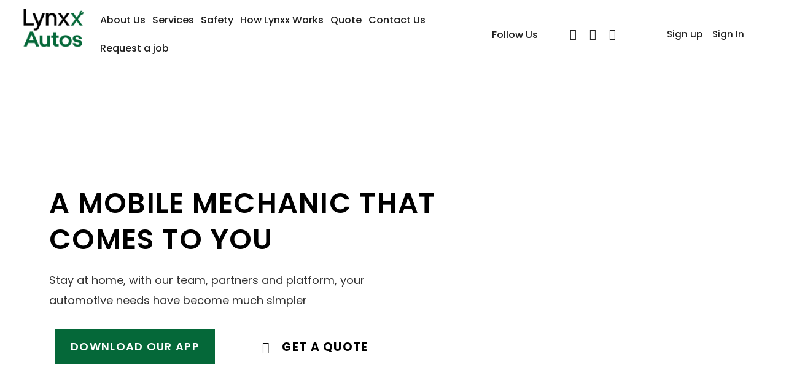

--- FILE ---
content_type: text/css
request_url: https://lynxxautos.ca/wp-content/uploads/elementor/css/post-241.css?ver=1713802543
body_size: 536
content:
.elementor-kit-241{--e-global-color-primary:#056839;--e-global-color-secondary:#333333;--e-global-color-text:#333333;--e-global-color-accent:#000000;--e-global-color-d7d804e:#F6F6F6;--e-global-color-ba42ddb:#E7EBF0;--e-global-typography-primary-font-family:"Poppins";--e-global-typography-primary-font-size:64px;--e-global-typography-primary-font-weight:600;--e-global-typography-primary-text-transform:uppercase;--e-global-typography-primary-line-height:1em;--e-global-typography-primary-letter-spacing:1.3px;--e-global-typography-secondary-font-family:"Poppins";--e-global-typography-secondary-font-size:48px;--e-global-typography-secondary-font-weight:600;--e-global-typography-secondary-text-transform:uppercase;--e-global-typography-secondary-letter-spacing:1.3px;--e-global-typography-text-font-family:"Poppins";--e-global-typography-text-font-size:18px;--e-global-typography-text-font-weight:400;--e-global-typography-text-font-style:normal;--e-global-typography-accent-font-family:"Poppins";--e-global-typography-accent-font-size:24px;--e-global-typography-accent-font-weight:600;--e-global-typography-accent-text-transform:uppercase;--e-global-typography-accent-letter-spacing:1.3px;--e-global-typography-5c84e91-font-family:"Poppins";--e-global-typography-5c84e91-font-size:28px;--e-global-typography-5c84e91-font-weight:600;--e-global-typography-5c84e91-text-transform:uppercase;--e-global-typography-5c84e91-letter-spacing:1.3px;--e-global-typography-3d8bd2c-font-family:"Poppins";--e-global-typography-3d8bd2c-font-size:64px;--e-global-typography-3d8bd2c-font-weight:700;--e-global-typography-3d8bd2c-text-transform:uppercase;--e-global-typography-3d8bd2c-line-height:1em;--e-global-typography-3d8bd2c-letter-spacing:1.3px;--e-global-typography-051accb-font-family:"Poppins";--e-global-typography-051accb-font-size:24px;--e-global-typography-051accb-font-weight:600;--e-global-typography-051accb-text-transform:uppercase;--e-global-typography-051accb-line-height:1em;--e-global-typography-051accb-letter-spacing:1.3px;--e-global-typography-6d2327a-font-family:"Poppins";--e-global-typography-6d2327a-font-size:24px;--e-global-typography-6d2327a-font-weight:600;--e-global-typography-6d2327a-text-transform:uppercase;--e-global-typography-6d2327a-letter-spacing:1.3px;color:#333333;font-family:"Poppins", Sans-serif;font-size:18px;font-weight:400;}.elementor-kit-241 a{color:var( --e-global-color-accent );font-family:"Poppins", Sans-serif;}.elementor-kit-241 h1{color:var( --e-global-color-primary );font-family:var( --e-global-typography-primary-font-family ), Sans-serif;font-size:var( --e-global-typography-primary-font-size );font-weight:var( --e-global-typography-primary-font-weight );text-transform:var( --e-global-typography-primary-text-transform );line-height:var( --e-global-typography-primary-line-height );letter-spacing:var( --e-global-typography-primary-letter-spacing );}.elementor-kit-241 h2{color:var( --e-global-color-primary );font-family:var( --e-global-typography-secondary-font-family ), Sans-serif;font-size:var( --e-global-typography-secondary-font-size );font-weight:var( --e-global-typography-secondary-font-weight );text-transform:var( --e-global-typography-secondary-text-transform );letter-spacing:var( --e-global-typography-secondary-letter-spacing );}.elementor-kit-241 h3{color:var( --e-global-color-primary );font-family:var( --e-global-typography-secondary-font-family ), Sans-serif;font-size:var( --e-global-typography-secondary-font-size );font-weight:var( --e-global-typography-secondary-font-weight );text-transform:var( --e-global-typography-secondary-text-transform );letter-spacing:var( --e-global-typography-secondary-letter-spacing );}.elementor-kit-241 h4{color:var( --e-global-color-primary );font-family:var( --e-global-typography-secondary-font-family ), Sans-serif;font-size:var( --e-global-typography-secondary-font-size );font-weight:var( --e-global-typography-secondary-font-weight );text-transform:var( --e-global-typography-secondary-text-transform );letter-spacing:var( --e-global-typography-secondary-letter-spacing );}.elementor-kit-241 h5{color:var( --e-global-color-secondary );font-family:var( --e-global-typography-accent-font-family ), Sans-serif;font-size:var( --e-global-typography-accent-font-size );font-weight:var( --e-global-typography-accent-font-weight );text-transform:var( --e-global-typography-accent-text-transform );letter-spacing:var( --e-global-typography-accent-letter-spacing );}.elementor-kit-241 h6{color:var( --e-global-color-secondary );font-family:var( --e-global-typography-accent-font-family ), Sans-serif;font-size:var( --e-global-typography-accent-font-size );font-weight:var( --e-global-typography-accent-font-weight );text-transform:var( --e-global-typography-accent-text-transform );letter-spacing:var( --e-global-typography-accent-letter-spacing );}.elementor-kit-241 button,.elementor-kit-241 input[type="button"],.elementor-kit-241 input[type="submit"],.elementor-kit-241 .elementor-button{font-family:"Poppins", Sans-serif;font-size:16px;font-weight:600;text-transform:uppercase;text-decoration:none;letter-spacing:1.3px;color:#FFFFFF;background-color:var( --e-global-color-primary );border-radius:0px 0px 0px 0px;padding:18px 32px 18px 32px;}.elementor-kit-241 button:hover,.elementor-kit-241 button:focus,.elementor-kit-241 input[type="button"]:hover,.elementor-kit-241 input[type="button"]:focus,.elementor-kit-241 input[type="submit"]:hover,.elementor-kit-241 input[type="submit"]:focus,.elementor-kit-241 .elementor-button:hover,.elementor-kit-241 .elementor-button:focus{background-color:#000000;}.elementor-kit-241 label{color:var( --e-global-color-primary );font-family:"Heebo", Sans-serif;font-size:16px;font-weight:500;line-height:2em;}.elementor-kit-241 input:not([type="button"]):not([type="submit"]),.elementor-kit-241 textarea,.elementor-kit-241 .elementor-field-textual{border-style:solid;border-width:1px 1px 1px 1px;border-color:#E7EBF0;border-radius:0px 0px 0px 0px;}.elementor-section.elementor-section-boxed > .elementor-container{max-width:1140px;}.elementor-widget:not(:last-child){margin-bottom:20px;}{}h1.entry-title{display:var(--page-title-display);}@media(max-width:1024px){.elementor-kit-241{--e-global-typography-051accb-font-size:22px;}.elementor-kit-241 h1{font-size:var( --e-global-typography-primary-font-size );line-height:var( --e-global-typography-primary-line-height );letter-spacing:var( --e-global-typography-primary-letter-spacing );}.elementor-kit-241 h2{font-size:var( --e-global-typography-secondary-font-size );letter-spacing:var( --e-global-typography-secondary-letter-spacing );}.elementor-kit-241 h3{font-size:var( --e-global-typography-secondary-font-size );letter-spacing:var( --e-global-typography-secondary-letter-spacing );}.elementor-kit-241 h4{font-size:var( --e-global-typography-secondary-font-size );letter-spacing:var( --e-global-typography-secondary-letter-spacing );}.elementor-kit-241 h5{font-size:var( --e-global-typography-accent-font-size );letter-spacing:var( --e-global-typography-accent-letter-spacing );}.elementor-kit-241 h6{font-size:var( --e-global-typography-accent-font-size );letter-spacing:var( --e-global-typography-accent-letter-spacing );}.elementor-section.elementor-section-boxed > .elementor-container{max-width:1024px;}}@media(max-width:767px){.elementor-kit-241{--e-global-typography-primary-font-size:32px;--e-global-typography-secondary-font-size:30px;--e-global-typography-text-font-size:14px;--e-global-typography-accent-font-size:20px;--e-global-typography-5c84e91-font-size:24px;--e-global-typography-3d8bd2c-font-size:32px;--e-global-typography-051accb-font-size:20px;--e-global-typography-6d2327a-font-size:20px;}.elementor-kit-241 h1{font-size:var( --e-global-typography-primary-font-size );line-height:var( --e-global-typography-primary-line-height );letter-spacing:var( --e-global-typography-primary-letter-spacing );}.elementor-kit-241 h2{font-size:var( --e-global-typography-secondary-font-size );letter-spacing:var( --e-global-typography-secondary-letter-spacing );}.elementor-kit-241 h3{font-size:var( --e-global-typography-secondary-font-size );letter-spacing:var( --e-global-typography-secondary-letter-spacing );}.elementor-kit-241 h4{font-size:var( --e-global-typography-secondary-font-size );letter-spacing:var( --e-global-typography-secondary-letter-spacing );}.elementor-kit-241 h5{font-size:var( --e-global-typography-accent-font-size );letter-spacing:var( --e-global-typography-accent-letter-spacing );}.elementor-kit-241 h6{font-size:var( --e-global-typography-accent-font-size );letter-spacing:var( --e-global-typography-accent-letter-spacing );}.elementor-section.elementor-section-boxed > .elementor-container{max-width:767px;}}

--- FILE ---
content_type: text/css
request_url: https://lynxxautos.ca/wp-content/uploads/elementor/css/post-319.css?ver=1713805204
body_size: 2314
content:
.elementor-319 .elementor-element.elementor-element-c3dbc9d .elementor-background-slideshow__slide__image{background-size:cover;background-position:center center;}.elementor-319 .elementor-element.elementor-element-c3dbc9d > .elementor-background-overlay{background-color:#00000000;opacity:0.75;transition:background 0.3s, border-radius 0.3s, opacity 0.3s;}.elementor-319 .elementor-element.elementor-element-c3dbc9d{transition:background 0.3s, border 0.3s, border-radius 0.3s, box-shadow 0.3s;padding:180px 0px 200px 0px;}.elementor-319 .elementor-element.elementor-element-3476501 .elementor-heading-title{color:#000000;font-size:46px;font-weight:600;}.elementor-319 .elementor-element.elementor-element-f82378c{text-align:left;color:var( --e-global-color-text );font-family:var( --e-global-typography-text-font-family ), Sans-serif;font-size:var( --e-global-typography-text-font-size );font-weight:var( --e-global-typography-text-font-weight );font-style:var( --e-global-typography-text-font-style );}.elementor-319 .elementor-element.elementor-element-f82378c > .elementor-widget-container{padding:0px 60px 0px 0px;}.elementor-319 .elementor-element.elementor-element-d2fbcd1 .elementor-button{font-family:"Poppins", Sans-serif;font-size:18px;font-weight:600;font-style:normal;fill:#FFF;color:#FFF;background-color:#056839;border-radius:0px 0px 0px 0px;padding:20px 25px 20px 25px;}.elementor-319 .elementor-element.elementor-element-97e47f4 .elementor-button .elementor-align-icon-right{margin-left:20px;}.elementor-319 .elementor-element.elementor-element-97e47f4 .elementor-button .elementor-align-icon-left{margin-right:20px;}.elementor-319 .elementor-element.elementor-element-97e47f4 .elementor-button{font-family:"Poppins", Sans-serif;font-size:19px;font-weight:700;font-style:normal;fill:#000000;color:#000000;background-color:#05683900;border-radius:0px 0px 0px 0px;padding:20px 25px 20px 25px;}.elementor-319 .elementor-element.elementor-element-65a8122{margin-top:-4em;margin-bottom:0em;}.elementor-319 .elementor-element.elementor-element-9c83335 .eael-advance-tabs .eael-tabs-nav > ul li{font-family:"Poppins", Sans-serif;font-size:18px;font-weight:500;padding:5px 10px 5px 10px;margin:0px 10px 0px 10px;background-color:#FFFFFF;color:var( --e-global-color-primary );border-style:solid;border-width:0px 0px 1px 0px;border-color:var( --e-global-color-primary );}.elementor-319 .elementor-element.elementor-element-9c83335 .eael-advance-tabs .eael-tabs-nav > ul li i{font-size:44px;color:#333;}.elementor-319 .elementor-element.elementor-element-9c83335 .eael-advance-tabs .eael-tabs-nav > ul li img{width:44px;}.elementor-319 .elementor-element.elementor-element-9c83335 .eael-advance-tabs .eael-tabs-nav > ul li svg{width:44px;height:auto;fill:#333;}.elementor-319 .elementor-element.elementor-element-9c83335 .eael-tab-inline-icon li span.title-before-icon{margin-right:4px;}.elementor-319 .elementor-element.elementor-element-9c83335 .eael-tab-inline-icon li span.title-after-icon{margin-left:4px;}.elementor-319 .elementor-element.elementor-element-9c83335 .eael-tab-top-icon li i, .elementor-319 .elementor-element.elementor-element-9c83335 .eael-tab-top-icon li img, .elementor-319 .elementor-element.elementor-element-9c83335 .eael-tab-top-icon li svg{margin-bottom:4px;}.elementor-319 .elementor-element.elementor-element-9c83335 .eael-advance-tabs .eael-tabs-nav > ul li:hover{background-color:#FFFFFF;color:var( --e-global-color-primary );border-style:solid;border-width:5px 0px 0px 0px;border-color:var( --e-global-color-primary );}.elementor-319 .elementor-element.elementor-element-9c83335 .eael-advance-tabs .eael-tabs-nav > ul li:hover > i{color:#fff;}.elementor-319 .elementor-element.elementor-element-9c83335 .eael-advance-tabs .eael-tabs-nav > ul li:hover > svg{fill:#fff;}.elementor-319 .elementor-element.elementor-element-9c83335 .eael-advance-tabs .eael-tabs-nav > ul li.active{background-color:#FFFFFF;color:var( --e-global-color-primary );border-style:solid;border-width:5px 0px 0px 0px;}.elementor-319 .elementor-element.elementor-element-9c83335 .eael-advance-tabs .eael-tabs-nav > ul li.active > i{color:#fff;}.elementor-319 .elementor-element.elementor-element-9c83335 .eael-advance-tabs .eael-tabs-nav > ul li.active > svg{fill:#fff;}.elementor-319 .elementor-element.elementor-element-9c83335 .eael-advance-tabs .eael-tabs-content > div{color:#333;margin:20px 0px 0px 0px;border-style:solid;border-width:0px 0px 0px 0px;}.elementor-319 .elementor-element.elementor-element-003e57d{margin-top:4em;margin-bottom:5em;}.elementor-319 .elementor-element.elementor-element-4d7a54d .elementor-heading-title{color:#333333;font-size:40px;font-weight:600;text-transform:none;}.elementor-319 .elementor-element.elementor-element-fe63a6a{text-align:left;color:var( --e-global-color-text );font-family:var( --e-global-typography-text-font-family ), Sans-serif;font-size:var( --e-global-typography-text-font-size );font-weight:var( --e-global-typography-text-font-weight );font-style:var( --e-global-typography-text-font-style );}.elementor-319 .elementor-element.elementor-element-fe63a6a > .elementor-widget-container{padding:0px 60px 0px 0px;}.elementor-319 .elementor-element.elementor-element-7c3bded.elementor-arrows-yes .elementor-main-swiper{width:calc( 100% - 40px );}.elementor-319 .elementor-element.elementor-element-7c3bded .elementor-main-swiper{width:100%;}.elementor-319 .elementor-element.elementor-element-7c3bded.elementor-testimonial--layout-image_inline .elementor-testimonial__footer,
					.elementor-319 .elementor-element.elementor-element-7c3bded.elementor-testimonial--layout-image_stacked .elementor-testimonial__footer{margin-top:13px;}.elementor-319 .elementor-element.elementor-element-7c3bded.elementor-testimonial--layout-image_above .elementor-testimonial__footer{margin-bottom:13px;}.elementor-319 .elementor-element.elementor-element-7c3bded.elementor-testimonial--layout-image_left .elementor-testimonial__footer{padding-right:13px;}.elementor-319 .elementor-element.elementor-element-7c3bded.elementor-testimonial--layout-image_right .elementor-testimonial__footer{padding-left:13px;}.elementor-319 .elementor-element.elementor-element-7c3bded .elementor-testimonial__text{font-size:15px;font-style:normal;}.elementor-319 .elementor-element.elementor-element-7c3bded .elementor-testimonial__title{font-size:20px;}.elementor-319 .elementor-element.elementor-element-7c3bded .elementor-testimonial__image img{width:300px;height:300px;border-style:solid;border-color:#000;border-width:0px;border-radius:0px;}.elementor-319 .elementor-element.elementor-element-7c3bded.elementor-testimonial--layout-image_left .elementor-testimonial__content:after,
					 .elementor-319 .elementor-element.elementor-element-7c3bded.elementor-testimonial--layout-image_right .elementor-testimonial__content:after{top:calc( 20px + (300px / 2) - 8px );}body:not(.rtl) .elementor-319 .elementor-element.elementor-element-7c3bded.elementor-testimonial--layout-image_stacked:not(.elementor-testimonial--align-center):not(.elementor-testimonial--align-right) .elementor-testimonial__content:after,
					 body:not(.rtl) .elementor-319 .elementor-element.elementor-element-7c3bded.elementor-testimonial--layout-image_inline:not(.elementor-testimonial--align-center):not(.elementor-testimonial--align-right) .elementor-testimonial__content:after,
					 .elementor-319 .elementor-element.elementor-element-7c3bded.elementor-testimonial--layout-image_stacked.elementor-testimonial--align-left .elementor-testimonial__content:after,
					 .elementor-319 .elementor-element.elementor-element-7c3bded.elementor-testimonial--layout-image_inline.elementor-testimonial--align-left .elementor-testimonial__content:after{left:calc( 20px + (300px / 2) - 8px );right:auto;}body.rtl .elementor-319 .elementor-element.elementor-element-7c3bded.elementor-testimonial--layout-image_stacked:not(.elementor-testimonial--align-center):not(.elementor-testimonial--align-left) .elementor-testimonial__content:after,
					 body.rtl .elementor-319 .elementor-element.elementor-element-7c3bded.elementor-testimonial--layout-image_inline:not(.elementor-testimonial--align-center):not(.elementor-testimonial--align-left) .elementor-testimonial__content:after,
					 .elementor-319 .elementor-element.elementor-element-7c3bded.elementor-testimonial--layout-image_stacked.elementor-testimonial--align-right .elementor-testimonial__content:after,
					 .elementor-319 .elementor-element.elementor-element-7c3bded.elementor-testimonial--layout-image_inline.elementor-testimonial--align-right .elementor-testimonial__content:after{right:calc( 20px + (300px / 2) - 8px );left:auto;}body:not(.rtl) .elementor-319 .elementor-element.elementor-element-7c3bded.elementor-testimonial--layout-image_above:not(.elementor-testimonial--align-center):not(.elementor-testimonial--align-right) .elementor-testimonial__content:after,
					 .elementor-319 .elementor-element.elementor-element-7c3bded.elementor-testimonial--layout-image_above.elementor-testimonial--align-left .elementor-testimonial__content:after{left:calc( 20px + (300px / 2) - 8px );right:auto;}body.rtl .elementor-319 .elementor-element.elementor-element-7c3bded.elementor-testimonial--layout-image_above:not(.elementor-testimonial--align-center):not(.elementor-testimonial--align-left) .elementor-testimonial__content:after,
					 .elementor-319 .elementor-element.elementor-element-7c3bded.elementor-testimonial--layout-image_above.elementor-testimonial--align-right .elementor-testimonial__content:after{right:calc( 20px + (300px / 2) - 8px );left:auto;}body.rtl .elementor-319 .elementor-element.elementor-element-7c3bded.elementor-testimonial--layout-image_inline.elementor-testimonial--align-left .elementor-testimonial__image + cite,
					 body.rtl .elementor-319 .elementor-element.elementor-element-7c3bded.elementor-testimonial--layout-image_above.elementor-testimonial--align-left .elementor-testimonial__image + cite,
					 body:not(.rtl) .elementor-319 .elementor-element.elementor-element-7c3bded.elementor-testimonial--layout-image_inline .elementor-testimonial__image + cite,
					 body:not(.rtl) .elementor-319 .elementor-element.elementor-element-7c3bded.elementor-testimonial--layout-image_above .elementor-testimonial__image + cite{margin-left:0px;margin-right:0;}body:not(.rtl) .elementor-319 .elementor-element.elementor-element-7c3bded.elementor-testimonial--layout-image_inline.elementor-testimonial--align-right .elementor-testimonial__image + cite,
					 body:not(.rtl) .elementor-319 .elementor-element.elementor-element-7c3bded.elementor-testimonial--layout-image_above.elementor-testimonial--align-right .elementor-testimonial__image + cite,
					 body.rtl .elementor-319 .elementor-element.elementor-element-7c3bded.elementor-testimonial--layout-image_inline .elementor-testimonial__image + cite,
					 body.rtl .elementor-319 .elementor-element.elementor-element-7c3bded.elementor-testimonial--layout-image_above .elementor-testimonial__image + cite{margin-right:0px;margin-left:0;}.elementor-319 .elementor-element.elementor-element-7c3bded.elementor-testimonial--layout-image_stacked .elementor-testimonial__image + cite,
					 .elementor-319 .elementor-element.elementor-element-7c3bded.elementor-testimonial--layout-image_left .elementor-testimonial__image + cite,
					 .elementor-319 .elementor-element.elementor-element-7c3bded.elementor-testimonial--layout-image_right .elementor-testimonial__image + cite{margin-top:0px;}.elementor-319 .elementor-element.elementor-element-7c3bded .elementor-swiper-button{font-size:18px;}.elementor-319 .elementor-element.elementor-element-7c3bded .swiper-pagination-bullet{height:12px;width:12px;}.elementor-319 .elementor-element.elementor-element-7c3bded .swiper-container-horizontal .swiper-pagination-progressbar{height:12px;}.elementor-319 .elementor-element.elementor-element-7c3bded .swiper-pagination-fraction{font-size:12px;color:#000000;}.elementor-319 .elementor-element.elementor-element-7c3bded .swiper-pagination-bullet-active, .elementor-319 .elementor-element.elementor-element-7c3bded .swiper-pagination-progressbar-fill{background-color:#000000;}.elementor-319 .elementor-element.elementor-element-7c3bded > .elementor-widget-container{margin:0px 0px 0px 0px;padding:0px 0px 0px 0px;}.elementor-319 .elementor-element.elementor-element-6cddbce:not(.elementor-motion-effects-element-type-background), .elementor-319 .elementor-element.elementor-element-6cddbce > .elementor-motion-effects-container > .elementor-motion-effects-layer{background-color:#F7F7F7;}.elementor-319 .elementor-element.elementor-element-6cddbce{transition:background 0.3s, border 0.3s, border-radius 0.3s, box-shadow 0.3s;padding:5em 0em 6em 0em;}.elementor-319 .elementor-element.elementor-element-6cddbce > .elementor-background-overlay{transition:background 0.3s, border-radius 0.3s, opacity 0.3s;}.elementor-bc-flex-widget .elementor-319 .elementor-element.elementor-element-9235a8b.elementor-column .elementor-column-wrap{align-items:center;}.elementor-319 .elementor-element.elementor-element-9235a8b.elementor-column.elementor-element[data-element_type="column"] > .elementor-column-wrap.elementor-element-populated > .elementor-widget-wrap{align-content:center;align-items:center;}.elementor-319 .elementor-element.elementor-element-78e6667{padding:0em 0em 2em 0em;}.elementor-319 .elementor-element.elementor-element-2943ea0 .elementor-heading-title{color:#333333;font-size:40px;font-weight:600;text-transform:none;}.elementor-319 .elementor-element.elementor-element-372d597{text-align:left;color:var( --e-global-color-text );font-family:var( --e-global-typography-text-font-family ), Sans-serif;font-size:var( --e-global-typography-text-font-size );font-weight:var( --e-global-typography-text-font-weight );font-style:var( --e-global-typography-text-font-style );}.elementor-319 .elementor-element.elementor-element-372d597 > .elementor-widget-container{padding:0px 60px 0px 0px;}.elementor-319 .elementor-element.elementor-element-85bfd2d .elementor-button{font-family:"Poppins", Sans-serif;font-size:18px;font-weight:600;font-style:normal;fill:#FFF;color:#FFF;background-color:#056839;border-radius:0px 0px 0px 0px;padding:20px 25px 20px 25px;}.elementor-319 .elementor-element.elementor-element-85bfd2d > .elementor-widget-container{margin:0em 0em 0em 0em;}.elementor-319 .elementor-element.elementor-element-00eac1f > .elementor-widget-container{transform-origin:center top;}.elementor-319 .elementor-element.elementor-element-285b838{margin-top:5em;margin-bottom:0em;}.elementor-319 .elementor-element.elementor-element-f065893 .elementor-heading-title{color:#333333;font-size:40px;font-weight:600;text-transform:none;}.elementor-319 .elementor-element.elementor-element-0f3ae5b{text-align:left;color:var( --e-global-color-text );font-family:var( --e-global-typography-text-font-family ), Sans-serif;font-size:var( --e-global-typography-text-font-size );font-weight:var( --e-global-typography-text-font-weight );font-style:var( --e-global-typography-text-font-style );}.elementor-319 .elementor-element.elementor-element-0f3ae5b > .elementor-widget-container{padding:0px 60px 0px 0px;}.elementor-319 .elementor-element.elementor-element-4296876.elementor-arrows-yes .elementor-main-swiper{width:calc( 100% - 40px );}.elementor-319 .elementor-element.elementor-element-4296876 .elementor-main-swiper{width:100%;}.elementor-319 .elementor-element.elementor-element-4296876.elementor-testimonial--layout-image_inline .elementor-testimonial__footer,
					.elementor-319 .elementor-element.elementor-element-4296876.elementor-testimonial--layout-image_stacked .elementor-testimonial__footer{margin-top:13px;}.elementor-319 .elementor-element.elementor-element-4296876.elementor-testimonial--layout-image_above .elementor-testimonial__footer{margin-bottom:13px;}.elementor-319 .elementor-element.elementor-element-4296876.elementor-testimonial--layout-image_left .elementor-testimonial__footer{padding-right:13px;}.elementor-319 .elementor-element.elementor-element-4296876.elementor-testimonial--layout-image_right .elementor-testimonial__footer{padding-left:13px;}.elementor-319 .elementor-element.elementor-element-4296876 .elementor-testimonial__text{font-size:15px;font-style:normal;}.elementor-319 .elementor-element.elementor-element-4296876 .elementor-testimonial__title{font-size:20px;}.elementor-319 .elementor-element.elementor-element-4296876 .elementor-testimonial__image img{width:300px;height:300px;border-style:solid;border-color:#000;border-width:0px;border-radius:0px;}.elementor-319 .elementor-element.elementor-element-4296876.elementor-testimonial--layout-image_left .elementor-testimonial__content:after,
					 .elementor-319 .elementor-element.elementor-element-4296876.elementor-testimonial--layout-image_right .elementor-testimonial__content:after{top:calc( 20px + (300px / 2) - 8px );}body:not(.rtl) .elementor-319 .elementor-element.elementor-element-4296876.elementor-testimonial--layout-image_stacked:not(.elementor-testimonial--align-center):not(.elementor-testimonial--align-right) .elementor-testimonial__content:after,
					 body:not(.rtl) .elementor-319 .elementor-element.elementor-element-4296876.elementor-testimonial--layout-image_inline:not(.elementor-testimonial--align-center):not(.elementor-testimonial--align-right) .elementor-testimonial__content:after,
					 .elementor-319 .elementor-element.elementor-element-4296876.elementor-testimonial--layout-image_stacked.elementor-testimonial--align-left .elementor-testimonial__content:after,
					 .elementor-319 .elementor-element.elementor-element-4296876.elementor-testimonial--layout-image_inline.elementor-testimonial--align-left .elementor-testimonial__content:after{left:calc( 20px + (300px / 2) - 8px );right:auto;}body.rtl .elementor-319 .elementor-element.elementor-element-4296876.elementor-testimonial--layout-image_stacked:not(.elementor-testimonial--align-center):not(.elementor-testimonial--align-left) .elementor-testimonial__content:after,
					 body.rtl .elementor-319 .elementor-element.elementor-element-4296876.elementor-testimonial--layout-image_inline:not(.elementor-testimonial--align-center):not(.elementor-testimonial--align-left) .elementor-testimonial__content:after,
					 .elementor-319 .elementor-element.elementor-element-4296876.elementor-testimonial--layout-image_stacked.elementor-testimonial--align-right .elementor-testimonial__content:after,
					 .elementor-319 .elementor-element.elementor-element-4296876.elementor-testimonial--layout-image_inline.elementor-testimonial--align-right .elementor-testimonial__content:after{right:calc( 20px + (300px / 2) - 8px );left:auto;}body:not(.rtl) .elementor-319 .elementor-element.elementor-element-4296876.elementor-testimonial--layout-image_above:not(.elementor-testimonial--align-center):not(.elementor-testimonial--align-right) .elementor-testimonial__content:after,
					 .elementor-319 .elementor-element.elementor-element-4296876.elementor-testimonial--layout-image_above.elementor-testimonial--align-left .elementor-testimonial__content:after{left:calc( 20px + (300px / 2) - 8px );right:auto;}body.rtl .elementor-319 .elementor-element.elementor-element-4296876.elementor-testimonial--layout-image_above:not(.elementor-testimonial--align-center):not(.elementor-testimonial--align-left) .elementor-testimonial__content:after,
					 .elementor-319 .elementor-element.elementor-element-4296876.elementor-testimonial--layout-image_above.elementor-testimonial--align-right .elementor-testimonial__content:after{right:calc( 20px + (300px / 2) - 8px );left:auto;}body.rtl .elementor-319 .elementor-element.elementor-element-4296876.elementor-testimonial--layout-image_inline.elementor-testimonial--align-left .elementor-testimonial__image + cite,
					 body.rtl .elementor-319 .elementor-element.elementor-element-4296876.elementor-testimonial--layout-image_above.elementor-testimonial--align-left .elementor-testimonial__image + cite,
					 body:not(.rtl) .elementor-319 .elementor-element.elementor-element-4296876.elementor-testimonial--layout-image_inline .elementor-testimonial__image + cite,
					 body:not(.rtl) .elementor-319 .elementor-element.elementor-element-4296876.elementor-testimonial--layout-image_above .elementor-testimonial__image + cite{margin-left:0px;margin-right:0;}body:not(.rtl) .elementor-319 .elementor-element.elementor-element-4296876.elementor-testimonial--layout-image_inline.elementor-testimonial--align-right .elementor-testimonial__image + cite,
					 body:not(.rtl) .elementor-319 .elementor-element.elementor-element-4296876.elementor-testimonial--layout-image_above.elementor-testimonial--align-right .elementor-testimonial__image + cite,
					 body.rtl .elementor-319 .elementor-element.elementor-element-4296876.elementor-testimonial--layout-image_inline .elementor-testimonial__image + cite,
					 body.rtl .elementor-319 .elementor-element.elementor-element-4296876.elementor-testimonial--layout-image_above .elementor-testimonial__image + cite{margin-right:0px;margin-left:0;}.elementor-319 .elementor-element.elementor-element-4296876.elementor-testimonial--layout-image_stacked .elementor-testimonial__image + cite,
					 .elementor-319 .elementor-element.elementor-element-4296876.elementor-testimonial--layout-image_left .elementor-testimonial__image + cite,
					 .elementor-319 .elementor-element.elementor-element-4296876.elementor-testimonial--layout-image_right .elementor-testimonial__image + cite{margin-top:0px;}.elementor-319 .elementor-element.elementor-element-4296876 .elementor-swiper-button{font-size:18px;}.elementor-319 .elementor-element.elementor-element-4296876 .swiper-pagination-bullet{height:12px;width:12px;}.elementor-319 .elementor-element.elementor-element-4296876 .swiper-container-horizontal .swiper-pagination-progressbar{height:12px;}.elementor-319 .elementor-element.elementor-element-4296876 .swiper-pagination-fraction{font-size:12px;color:#000000;}.elementor-319 .elementor-element.elementor-element-4296876 .swiper-pagination-bullet-active, .elementor-319 .elementor-element.elementor-element-4296876 .swiper-pagination-progressbar-fill{background-color:#000000;}.elementor-319 .elementor-element.elementor-element-4296876 > .elementor-widget-container{margin:0px 0px 0px 0px;padding:0px 0px 0px 0px;}.elementor-319 .elementor-element.elementor-element-fc29a99:not(.elementor-motion-effects-element-type-background), .elementor-319 .elementor-element.elementor-element-fc29a99 > .elementor-motion-effects-container > .elementor-motion-effects-layer{background-color:#F7F7F7;}.elementor-319 .elementor-element.elementor-element-fc29a99 > .elementor-background-overlay{background-color:#00000000;opacity:0.75;transition:background 0.3s, border-radius 0.3s, opacity 0.3s;}.elementor-319 .elementor-element.elementor-element-fc29a99{transition:background 0.3s, border 0.3s, border-radius 0.3s, box-shadow 0.3s;margin-top:4em;margin-bottom:-6em;padding:5em 0em 10em 0em;}.elementor-bc-flex-widget .elementor-319 .elementor-element.elementor-element-bf4d89b.elementor-column .elementor-column-wrap{align-items:center;}.elementor-319 .elementor-element.elementor-element-bf4d89b.elementor-column.elementor-element[data-element_type="column"] > .elementor-column-wrap.elementor-element-populated > .elementor-widget-wrap{align-content:center;align-items:center;}.elementor-319 .elementor-element.elementor-element-f6c49d6 .elementor-heading-title{color:#333333;font-size:40px;font-weight:600;text-transform:none;}.elementor-319 .elementor-element.elementor-element-2dbfc37 .elementor-heading-title{color:#333333;font-size:40px;font-weight:600;text-transform:none;}.elementor-319 .elementor-element.elementor-element-cb6e95b .elementor-button{font-family:"Poppins", Sans-serif;font-size:18px;font-weight:600;font-style:normal;fill:#FFF;color:#FFF;background-color:#056839;border-radius:0px 0px 0px 0px;padding:20px 25px 20px 25px;}.elementor-319 .elementor-element.elementor-element-cb6e95b > .elementor-widget-container{margin:0em 0em 0em 0em;}.elementor-319 .elementor-element.elementor-element-baf177f:not(.elementor-motion-effects-element-type-background), .elementor-319 .elementor-element.elementor-element-baf177f > .elementor-motion-effects-container > .elementor-motion-effects-layer{background-color:#02010100;}.elementor-319 .elementor-element.elementor-element-baf177f{transition:background 0.3s, border 0.3s, border-radius 0.3s, box-shadow 0.3s;margin-top:0em;margin-bottom:0em;z-index:99999;}.elementor-319 .elementor-element.elementor-element-baf177f > .elementor-background-overlay{transition:background 0.3s, border-radius 0.3s, opacity 0.3s;}.elementor-319 .elementor-element.elementor-element-d616a43:not(.elementor-motion-effects-element-type-background) > .elementor-column-wrap, .elementor-319 .elementor-element.elementor-element-d616a43 > .elementor-column-wrap > .elementor-motion-effects-container > .elementor-motion-effects-layer{background-color:var( --e-global-color-primary );}.elementor-319 .elementor-element.elementor-element-d616a43 > .elementor-element-populated, .elementor-319 .elementor-element.elementor-element-d616a43 > .elementor-element-populated > .elementor-background-overlay, .elementor-319 .elementor-element.elementor-element-d616a43 > .elementor-background-slideshow{border-radius:0px 0px 0px 0px;}.elementor-319 .elementor-element.elementor-element-d616a43 > .elementor-element-populated{box-shadow:0px 5px 25px 0px rgba(0, 0, 0, 0.1);transition:background 0.3s, border 0.3s, border-radius 0.3s, box-shadow 0.3s;margin:0px 10px 0px 10px;--e-column-margin-right:10px;--e-column-margin-left:10px;}.elementor-319 .elementor-element.elementor-element-d616a43 > .elementor-element-populated > .elementor-background-overlay{transition:background 0.3s, border-radius 0.3s, opacity 0.3s;}.elementor-319 .elementor-element.elementor-element-d616a43 > .elementor-element-populated > .elementor-widget-wrap{padding:0px 30px 0px 30px;}.elementor-319 .elementor-element.elementor-element-d7b3117 > .elementor-container > .elementor-row > .elementor-column > .elementor-column-wrap > .elementor-widget-wrap{align-content:center;align-items:center;}.elementor-319 .elementor-element.elementor-element-d7b3117{margin-top:0px;margin-bottom:0px;padding:0em 0em 0em 0em;}.elementor-319 .elementor-element.elementor-element-ca77499 > .elementor-element-populated > .elementor-widget-wrap{padding:0px 70px 0px 0px;}.elementor-319 .elementor-element.elementor-element-cebc3ba .elementor-heading-title{color:#FDFDFD;font-size:30px;font-weight:700;text-transform:none;}.elementor-319 .elementor-element.elementor-element-cebc3ba > .elementor-widget-container{margin:0px 0px 0px 0px;padding:0px 0px 0px 0px;}.elementor-319 .elementor-element.elementor-element-b766bf6{color:#FFFFFF;font-size:13px;font-weight:600;}.elementor-319 .elementor-element.elementor-element-b766bf6 > .elementor-widget-container{margin:-20px 0px 0px 0px;}.elementor-bc-flex-widget .elementor-319 .elementor-element.elementor-element-e14ccd3.elementor-column .elementor-column-wrap{align-items:center;}.elementor-319 .elementor-element.elementor-element-e14ccd3.elementor-column.elementor-element[data-element_type="column"] > .elementor-column-wrap.elementor-element-populated > .elementor-widget-wrap{align-content:center;align-items:center;}.elementor-319 .elementor-element.elementor-element-e14ccd3:not(.elementor-motion-effects-element-type-background) > .elementor-column-wrap, .elementor-319 .elementor-element.elementor-element-e14ccd3 > .elementor-column-wrap > .elementor-motion-effects-container > .elementor-motion-effects-layer{background-image:url("https://lynxxautos.ca/wp-content/uploads/2021/01/7-1.png");background-position:center center;background-repeat:no-repeat;background-size:contain;}.elementor-319 .elementor-element.elementor-element-e14ccd3 > .elementor-element-populated{transition:background 0.3s, border 0.3s, border-radius 0.3s, box-shadow 0.3s;}.elementor-319 .elementor-element.elementor-element-e14ccd3 > .elementor-element-populated > .elementor-background-overlay{transition:background 0.3s, border-radius 0.3s, opacity 0.3s;}.elementor-319 .elementor-element.elementor-element-e14ccd3 > .elementor-element-populated > .elementor-widget-wrap{padding:3em 0em 3em 0em;}.elementor-319 .elementor-element.elementor-element-41ae642 .elementor-button{background-color:#006937;box-shadow:0px 0px 10px 0px rgba(0,0,0,0.5);padding:15px 30px 15px 30px;}@media(max-width:1024px){.elementor-319 .elementor-element.elementor-element-c3dbc9d{padding:140px 10px 160px 10px;}.elementor-319 .elementor-element.elementor-element-f82378c{font-size:var( --e-global-typography-text-font-size );}.elementor-319 .elementor-element.elementor-element-fe63a6a{font-size:var( --e-global-typography-text-font-size );}.elementor-319 .elementor-element.elementor-element-372d597{font-size:var( --e-global-typography-text-font-size );}.elementor-319 .elementor-element.elementor-element-0f3ae5b{font-size:var( --e-global-typography-text-font-size );}.elementor-319 .elementor-element.elementor-element-fc29a99{padding:140px 10px 160px 10px;}.elementor-319 .elementor-element.elementor-element-baf177f{margin-top:0px;margin-bottom:-90px;}.elementor-319 .elementor-element.elementor-element-d616a43 > .elementor-element-populated > .elementor-widget-wrap{padding:20px 20px 20px 20px;}.elementor-319 .elementor-element.elementor-element-ca77499 > .elementor-element-populated > .elementor-widget-wrap{padding:0px 20px 0px 0px;}}@media(max-width:767px){.elementor-319 .elementor-element.elementor-element-c3dbc9d .elementor-background-slideshow__slide__image{background-size:auto;}.elementor-319 .elementor-element.elementor-element-c3dbc9d{padding:40px 10px 40px 10px;}.elementor-319 .elementor-element.elementor-element-3476501 .elementor-heading-title{font-size:34px;}.elementor-319 .elementor-element.elementor-element-f82378c{font-size:var( --e-global-typography-text-font-size );}.elementor-319 .elementor-element.elementor-element-f82378c > .elementor-widget-container{padding:0px 20px 0px 0px;}.elementor-319 .elementor-element.elementor-element-d2fbcd1 .elementor-button{font-size:14px;}.elementor-319 .elementor-element.elementor-element-97e47f4 .elementor-button{font-size:14px;}.elementor-319 .elementor-element.elementor-element-65a8122{margin-top:0em;margin-bottom:0em;padding:0px 0px 0px 0px;}.elementor-319 .elementor-element.elementor-element-9c83335 .eael-advance-tabs{padding:0px 0px 0px 0px;margin:0px 0px 0px 0px;}.elementor-319 .elementor-element.elementor-element-9c83335 .eael-advance-tabs .eael-tabs-nav > ul li{font-size:11px;padding:10px 11px 10px 10px;margin:0em 0em -6em 0em;border-width:2px 0px 0px 0px;}.elementor-319 .elementor-element.elementor-element-9c83335 .eael-advance-tabs .eael-tabs-nav > ul li i{font-size:30px;}.elementor-319 .elementor-element.elementor-element-9c83335 .eael-advance-tabs .eael-tabs-nav > ul li img{width:30px;}.elementor-319 .elementor-element.elementor-element-9c83335 .eael-advance-tabs .eael-tabs-nav > ul li svg{width:30px;height:auto;}.elementor-319 .elementor-element.elementor-element-9c83335 .eael-advance-tabs .eael-tabs-nav > ul li:hover{border-width:2px 0px 0px 0px;}.elementor-319 .elementor-element.elementor-element-9c83335 .eael-advance-tabs .eael-tabs-nav > ul li.active{border-width:2px 0px 0px 0px;}.elementor-319 .elementor-element.elementor-element-003e57d{margin-top:-2em;margin-bottom:0em;padding:0em 0em 0em 0em;}.elementor-319 .elementor-element.elementor-element-4d7a54d .elementor-heading-title{font-size:22px;}.elementor-319 .elementor-element.elementor-element-fe63a6a{font-size:var( --e-global-typography-text-font-size );}.elementor-319 .elementor-element.elementor-element-fe63a6a > .elementor-widget-container{padding:0px 20px 0px 0px;}.elementor-319 .elementor-element.elementor-element-7c3bded > .elementor-widget-container{margin:-29px 0px 0px 0px;}.elementor-319 .elementor-element.elementor-element-6cddbce{padding:0em 0em 2em 0em;}.elementor-319 .elementor-element.elementor-element-2943ea0 .elementor-heading-title{font-size:22px;}.elementor-319 .elementor-element.elementor-element-372d597{font-size:var( --e-global-typography-text-font-size );}.elementor-319 .elementor-element.elementor-element-372d597 > .elementor-widget-container{padding:0px 20px 0px 0px;}.elementor-319 .elementor-element.elementor-element-85bfd2d .elementor-button{font-size:14px;padding:10px 10px 10px 10px;}.elementor-319 .elementor-element.elementor-element-00eac1f > .elementor-widget-container{margin:-4em 0em 0em 0em;}.elementor-319 .elementor-element.elementor-element-285b838{margin-top:2em;margin-bottom:0em;}.elementor-319 .elementor-element.elementor-element-f065893 .elementor-heading-title{font-size:22px;}.elementor-319 .elementor-element.elementor-element-0f3ae5b{font-size:var( --e-global-typography-text-font-size );}.elementor-319 .elementor-element.elementor-element-0f3ae5b > .elementor-widget-container{padding:0px 20px 0px 0px;}.elementor-319 .elementor-element.elementor-element-fc29a99{margin-top:0px;margin-bottom:0px;padding:40px 10px 40px 10px;}.elementor-319 .elementor-element.elementor-element-f6c49d6 .elementor-heading-title{font-size:26px;}.elementor-319 .elementor-element.elementor-element-2dbfc37 .elementor-heading-title{font-size:22px;}.elementor-319 .elementor-element.elementor-element-cb6e95b .elementor-button{font-size:14px;padding:10px 10px 10px 10px;}.elementor-319 .elementor-element.elementor-element-baf177f{margin-top:0px;margin-bottom:0px;padding:0px 0px 0px 0px;}.elementor-319 .elementor-element.elementor-element-ca77499 > .elementor-element-populated > .elementor-widget-wrap{padding:0px 0px 0px 0px;}.elementor-319 .elementor-element.elementor-element-e14ccd3:not(.elementor-motion-effects-element-type-background) > .elementor-column-wrap, .elementor-319 .elementor-element.elementor-element-e14ccd3 > .elementor-column-wrap > .elementor-motion-effects-container > .elementor-motion-effects-layer{background-image:url("https://lynxxautos.ca/wp-content/uploads/2021/01/7-1.png");background-position:center center;background-repeat:no-repeat;background-size:contain;}.elementor-319 .elementor-element.elementor-element-e14ccd3 > .elementor-element-populated{margin:6px 0px 0px 0px;--e-column-margin-right:0px;--e-column-margin-left:0px;}}@media(min-width:768px){.elementor-319 .elementor-element.elementor-element-995ff0e{width:60%;}.elementor-319 .elementor-element.elementor-element-cd7dacd{width:47%;}.elementor-319 .elementor-element.elementor-element-b6df09b{width:52.999%;}.elementor-319 .elementor-element.elementor-element-f14479b{width:40%;}.elementor-319 .elementor-element.elementor-element-d1301e6{width:64%;}.elementor-319 .elementor-element.elementor-element-9e7ce26{width:36%;}.elementor-319 .elementor-element.elementor-element-bf4d89b{width:50%;}.elementor-319 .elementor-element.elementor-element-e56569e{width:50%;}.elementor-319 .elementor-element.elementor-element-ca77499{width:76.954%;}.elementor-319 .elementor-element.elementor-element-e14ccd3{width:23%;}}@media(max-width:1024px) and (min-width:768px){.elementor-319 .elementor-element.elementor-element-995ff0e{width:60%;}.elementor-319 .elementor-element.elementor-element-f14479b{width:40%;}.elementor-319 .elementor-element.elementor-element-bf4d89b{width:60%;}.elementor-319 .elementor-element.elementor-element-e56569e{width:40%;}}

--- FILE ---
content_type: text/css
request_url: https://lynxxautos.ca/wp-content/uploads/elementor/css/post-334.css?ver=1713802543
body_size: 722
content:
.elementor-334 .elementor-element.elementor-element-c128273{padding:0% 2% 0% 2%;}.elementor-334 .elementor-element.elementor-element-12c1958{text-align:left;}.elementor-bc-flex-widget .elementor-334 .elementor-element.elementor-element-fc36f15.elementor-column .elementor-column-wrap{align-items:center;}.elementor-334 .elementor-element.elementor-element-fc36f15.elementor-column.elementor-element[data-element_type="column"] > .elementor-column-wrap.elementor-element-populated > .elementor-widget-wrap{align-content:center;align-items:center;}.elementor-334 .elementor-element.elementor-element-b47d749 .elementor-menu-toggle{margin:0 auto;}.elementor-334 .elementor-element.elementor-element-b47d749 .elementor-nav-menu .elementor-item{font-size:16px;font-weight:500;}.elementor-334 .elementor-element.elementor-element-b47d749 .elementor-nav-menu--main .elementor-item{color:#202020;padding-left:5px;padding-right:5px;}.elementor-334 .elementor-element.elementor-element-b47d749 .elementor-nav-menu--main .elementor-item:hover,
					.elementor-334 .elementor-element.elementor-element-b47d749 .elementor-nav-menu--main .elementor-item.elementor-item-active,
					.elementor-334 .elementor-element.elementor-element-b47d749 .elementor-nav-menu--main .elementor-item.highlighted,
					.elementor-334 .elementor-element.elementor-element-b47d749 .elementor-nav-menu--main .elementor-item:focus{color:var( --e-global-color-primary );}.elementor-334 .elementor-element.elementor-element-b47d749 .elementor-nav-menu--main .elementor-item.elementor-item-active{color:var( --e-global-color-primary );}body:not(.rtl) .elementor-334 .elementor-element.elementor-element-b47d749 .elementor-nav-menu--layout-horizontal .elementor-nav-menu > li:not(:last-child){margin-right:1px;}body.rtl .elementor-334 .elementor-element.elementor-element-b47d749 .elementor-nav-menu--layout-horizontal .elementor-nav-menu > li:not(:last-child){margin-left:1px;}.elementor-334 .elementor-element.elementor-element-b47d749 .elementor-nav-menu--main:not(.elementor-nav-menu--layout-horizontal) .elementor-nav-menu > li:not(:last-child){margin-bottom:1px;}.elementor-bc-flex-widget .elementor-334 .elementor-element.elementor-element-78ea675.elementor-column .elementor-column-wrap{align-items:center;}.elementor-334 .elementor-element.elementor-element-78ea675.elementor-column.elementor-element[data-element_type="column"] > .elementor-column-wrap.elementor-element-populated > .elementor-widget-wrap{align-content:center;align-items:center;}.elementor-334 .elementor-element.elementor-element-0782dc3{text-align:right;color:#202020;font-size:16px;font-weight:500;}.elementor-bc-flex-widget .elementor-334 .elementor-element.elementor-element-adee952.elementor-column .elementor-column-wrap{align-items:center;}.elementor-334 .elementor-element.elementor-element-adee952.elementor-column.elementor-element[data-element_type="column"] > .elementor-column-wrap.elementor-element-populated > .elementor-widget-wrap{align-content:center;align-items:center;}.elementor-334 .elementor-element.elementor-element-1d009ff{--grid-template-columns:repeat(0, auto);--icon-size:18px;--grid-column-gap:14px;--grid-row-gap:0px;}.elementor-334 .elementor-element.elementor-element-1d009ff .elementor-widget-container{text-align:center;}.elementor-334 .elementor-element.elementor-element-1d009ff .elementor-social-icon{background-color:#00000000;--icon-padding:0em;}.elementor-334 .elementor-element.elementor-element-1d009ff .elementor-social-icon i{color:#202020;}.elementor-334 .elementor-element.elementor-element-1d009ff .elementor-social-icon svg{fill:#202020;}.elementor-bc-flex-widget .elementor-334 .elementor-element.elementor-element-b845050.elementor-column .elementor-column-wrap{align-items:center;}.elementor-334 .elementor-element.elementor-element-b845050.elementor-column.elementor-element[data-element_type="column"] > .elementor-column-wrap.elementor-element-populated > .elementor-widget-wrap{align-content:center;align-items:center;}.elementor-334 .elementor-element.elementor-element-db7e4a2 .elementor-nav-menu .elementor-item{font-size:15px;font-weight:500;}.elementor-334 .elementor-element.elementor-element-db7e4a2 .elementor-nav-menu--main .elementor-item{color:#202020;padding-left:8px;padding-right:8px;}.elementor-334 .elementor-element.elementor-element-db7e4a2 .elementor-nav-menu--main .elementor-item:hover,
					.elementor-334 .elementor-element.elementor-element-db7e4a2 .elementor-nav-menu--main .elementor-item.elementor-item-active,
					.elementor-334 .elementor-element.elementor-element-db7e4a2 .elementor-nav-menu--main .elementor-item.highlighted,
					.elementor-334 .elementor-element.elementor-element-db7e4a2 .elementor-nav-menu--main .elementor-item:focus{color:var( --e-global-color-primary );}.elementor-334 .elementor-element.elementor-element-db7e4a2 .elementor-nav-menu--main .elementor-item.elementor-item-active{color:var( --e-global-color-primary );}.elementor-bc-flex-widget .elementor-334 .elementor-element.elementor-element-c7c1144.elementor-column .elementor-column-wrap{align-items:center;}.elementor-334 .elementor-element.elementor-element-c7c1144.elementor-column.elementor-element[data-element_type="column"] > .elementor-column-wrap.elementor-element-populated > .elementor-widget-wrap{align-content:center;align-items:center;}.elementor-334 .elementor-element.elementor-element-dc143c7{text-align:center;color:#202020;font-weight:500;}.elementor-bc-flex-widget .elementor-334 .elementor-element.elementor-element-aee69f6.elementor-column .elementor-column-wrap{align-items:center;}.elementor-334 .elementor-element.elementor-element-aee69f6.elementor-column.elementor-element[data-element_type="column"] > .elementor-column-wrap.elementor-element-populated > .elementor-widget-wrap{align-content:center;align-items:center;}.elementor-334 .elementor-element.elementor-element-ad6ad3b{--grid-template-columns:repeat(0, auto);--icon-size:18px;--grid-column-gap:14px;--grid-row-gap:0px;}.elementor-334 .elementor-element.elementor-element-ad6ad3b .elementor-widget-container{text-align:center;}.elementor-334 .elementor-element.elementor-element-ad6ad3b .elementor-social-icon{background-color:#00000000;--icon-padding:0em;}.elementor-334 .elementor-element.elementor-element-ad6ad3b .elementor-social-icon i{color:#202020;}.elementor-334 .elementor-element.elementor-element-ad6ad3b .elementor-social-icon svg{fill:#202020;}.elementor-bc-flex-widget .elementor-334 .elementor-element.elementor-element-c151fbc.elementor-column .elementor-column-wrap{align-items:center;}.elementor-334 .elementor-element.elementor-element-c151fbc.elementor-column.elementor-element[data-element_type="column"] > .elementor-column-wrap.elementor-element-populated > .elementor-widget-wrap{align-content:center;align-items:center;}.elementor-334 .elementor-element.elementor-element-f89d30d .elementor-nav-menu .elementor-item{font-size:15px;font-weight:500;}.elementor-334 .elementor-element.elementor-element-f89d30d .elementor-nav-menu--main .elementor-item{color:#202020;padding-left:8px;padding-right:8px;}.elementor-334 .elementor-element.elementor-element-f89d30d .elementor-nav-menu--main .elementor-item:hover,
					.elementor-334 .elementor-element.elementor-element-f89d30d .elementor-nav-menu--main .elementor-item.elementor-item-active,
					.elementor-334 .elementor-element.elementor-element-f89d30d .elementor-nav-menu--main .elementor-item.highlighted,
					.elementor-334 .elementor-element.elementor-element-f89d30d .elementor-nav-menu--main .elementor-item:focus{color:var( --e-global-color-primary );}.elementor-334 .elementor-element.elementor-element-f89d30d .elementor-nav-menu--main .elementor-item.elementor-item-active{color:var( --e-global-color-primary );}.elementor-334 .elementor-element.elementor-element-2073e8b .elementor-menu-toggle{margin-left:auto;background-color:var( --e-global-color-primary );}.elementor-334 .elementor-element.elementor-element-2073e8b .elementor-nav-menu .elementor-item{font-family:"Poppins", Sans-serif;font-size:17px;font-weight:500;}.elementor-334 .elementor-element.elementor-element-2073e8b .elementor-nav-menu--main .elementor-item{color:#202020;}.elementor-334 .elementor-element.elementor-element-2073e8b .elementor-nav-menu--main .elementor-item:hover,
					.elementor-334 .elementor-element.elementor-element-2073e8b .elementor-nav-menu--main .elementor-item.elementor-item-active,
					.elementor-334 .elementor-element.elementor-element-2073e8b .elementor-nav-menu--main .elementor-item.highlighted,
					.elementor-334 .elementor-element.elementor-element-2073e8b .elementor-nav-menu--main .elementor-item:focus{color:var( --e-global-color-primary );}.elementor-334 .elementor-element.elementor-element-2073e8b .elementor-nav-menu--main .elementor-item.elementor-item-active{color:var( --e-global-color-primary );}.elementor-334 .elementor-element.elementor-element-2073e8b .elementor-nav-menu--dropdown a:hover,
					.elementor-334 .elementor-element.elementor-element-2073e8b .elementor-nav-menu--dropdown a.elementor-item-active,
					.elementor-334 .elementor-element.elementor-element-2073e8b .elementor-nav-menu--dropdown a.highlighted{background-color:var( --e-global-color-primary );}.elementor-334 .elementor-element.elementor-element-2073e8b .elementor-nav-menu--dropdown a.elementor-item-active{background-color:var( --e-global-color-primary );}.elementor-334 .elementor-element.elementor-element-2073e8b .elementor-nav-menu--dropdown .elementor-item, .elementor-334 .elementor-element.elementor-element-2073e8b .elementor-nav-menu--dropdown  .elementor-sub-item{font-family:"Poppins", Sans-serif;}.elementor-334 .elementor-element.elementor-element-2073e8b .elementor-nav-menu--dropdown{border-style:solid;}.elementor-334 .elementor-element.elementor-element-2073e8b .elementor-nav-menu--dropdown li:not(:last-child){border-style:solid;border-bottom-width:1px;}.elementor-334 .elementor-element.elementor-element-2073e8b div.elementor-menu-toggle{color:#FFFCFC;}.elementor-334 .elementor-element.elementor-element-2073e8b div.elementor-menu-toggle:hover{color:#FFFFFF;}.elementor-334 .elementor-element.elementor-element-2073e8b .elementor-menu-toggle:hover{background-color:var( --e-global-color-secondary );}@media(max-width:767px){.elementor-334 .elementor-element.elementor-element-c7c1144{width:40%;}.elementor-334 .elementor-element.elementor-element-dc143c7{text-align:right;}.elementor-334 .elementor-element.elementor-element-aee69f6{width:60%;}.elementor-334 .elementor-element.elementor-element-ad6ad3b .elementor-widget-container{text-align:left;}.elementor-334 .elementor-element.elementor-element-9bff74c{width:30%;}.elementor-334 .elementor-element.elementor-element-c151fbc{width:40%;}.elementor-334 .elementor-element.elementor-element-f89d30d > .elementor-widget-container{margin:-22px -36px 0px 0px;}.elementor-334 .elementor-element.elementor-element-37c6102{width:30%;}.elementor-334 .elementor-element.elementor-element-2073e8b .elementor-nav-menu--dropdown{border-width:1px 1px 1px 1px;}.elementor-334 .elementor-element.elementor-element-2073e8b .elementor-nav-menu--main > .elementor-nav-menu > li > .elementor-nav-menu--dropdown, .elementor-334 .elementor-element.elementor-element-2073e8b .elementor-nav-menu__container.elementor-nav-menu--dropdown{margin-top:28px !important;}}@media(min-width:768px){.elementor-334 .elementor-element.elementor-element-1121a66{width:10%;}.elementor-334 .elementor-element.elementor-element-fc36f15{width:52%;}.elementor-334 .elementor-element.elementor-element-78ea675{width:8%;}.elementor-334 .elementor-element.elementor-element-adee952{width:13%;}.elementor-334 .elementor-element.elementor-element-b845050{width:16.803%;}}/* Start custom CSS */.logged-in .site-in, .site-out{
    display: none!important;
}
.logged-in .site-out{
    display: block!important;
}/* End custom CSS */

--- FILE ---
content_type: text/css
request_url: https://lynxxautos.ca/wp-content/uploads/elementor/css/post-337.css?ver=1713802543
body_size: 1008
content:
.elementor-337 .elementor-element.elementor-element-7d7191d:not(.elementor-motion-effects-element-type-background), .elementor-337 .elementor-element.elementor-element-7d7191d > .elementor-motion-effects-container > .elementor-motion-effects-layer{background-color:#070707;}.elementor-337 .elementor-element.elementor-element-7d7191d > .elementor-background-overlay{background-color:#000000;opacity:0.85;transition:background 0.3s, border-radius 0.3s, opacity 0.3s;}.elementor-337 .elementor-element.elementor-element-7d7191d{transition:background 0.3s, border 0.3s, border-radius 0.3s, box-shadow 0.3s;margin-top:0em;margin-bottom:0em;padding:0em 0em 0em 0em;}.elementor-337 .elementor-element.elementor-element-98aa264{margin-top:10px;margin-bottom:0px;padding:1em 0em 1em 0em;}.elementor-337 .elementor-element.elementor-element-c0a1f33 > .elementor-element-populated > .elementor-widget-wrap{padding:10px 60px 10px 10px;}.elementor-337 .elementor-element.elementor-element-0aecc4a{text-align:left;}.elementor-337 .elementor-element.elementor-element-0aecc4a img{width:60%;}.elementor-337 .elementor-element.elementor-element-0aecc4a > .elementor-widget-container{margin:0px 0px -10px 0px;}.elementor-337 .elementor-element.elementor-element-e882424{color:#9F9F9F;font-family:"Poppins", Sans-serif;font-size:15px;font-weight:400;font-style:normal;}.elementor-337 .elementor-element.elementor-element-6cb82d7 .elementor-heading-title{color:#FFFFFF;font-family:"Poppins", Sans-serif;font-size:20px;font-weight:600;text-transform:uppercase;letter-spacing:1.3px;}.elementor-337 .elementor-element.elementor-element-7b6537a .elementor-nav-menu .elementor-item{font-size:15px;font-weight:400;}.elementor-337 .elementor-element.elementor-element-7b6537a .elementor-nav-menu--main .elementor-item{color:#FFFFFF;padding-left:0px;padding-right:0px;padding-top:7px;padding-bottom:7px;}.elementor-337 .elementor-element.elementor-element-7b6537a .elementor-nav-menu--main .elementor-item:hover,
					.elementor-337 .elementor-element.elementor-element-7b6537a .elementor-nav-menu--main .elementor-item.elementor-item-active,
					.elementor-337 .elementor-element.elementor-element-7b6537a .elementor-nav-menu--main .elementor-item.highlighted,
					.elementor-337 .elementor-element.elementor-element-7b6537a .elementor-nav-menu--main .elementor-item:focus{color:var( --e-global-color-primary );}.elementor-337 .elementor-element.elementor-element-7b6537a .elementor-nav-menu--main .elementor-item.elementor-item-active{color:var( --e-global-color-primary );}.elementor-337 .elementor-element.elementor-element-68445b0 .elementor-heading-title{color:#FFFFFF;font-family:"Poppins", Sans-serif;font-size:20px;font-weight:600;text-transform:uppercase;letter-spacing:1.3px;}.elementor-337 .elementor-element.elementor-element-8aa617c .elementor-nav-menu .elementor-item{font-size:15px;font-weight:500;}.elementor-337 .elementor-element.elementor-element-8aa617c .elementor-nav-menu--main .elementor-item{color:#9F9F9F;}.elementor-337 .elementor-element.elementor-element-8aa617c .elementor-nav-menu--main .elementor-item:hover,
					.elementor-337 .elementor-element.elementor-element-8aa617c .elementor-nav-menu--main .elementor-item.elementor-item-active,
					.elementor-337 .elementor-element.elementor-element-8aa617c .elementor-nav-menu--main .elementor-item.highlighted,
					.elementor-337 .elementor-element.elementor-element-8aa617c .elementor-nav-menu--main .elementor-item:focus{color:var( --e-global-color-primary );}.elementor-337 .elementor-element.elementor-element-8aa617c .elementor-nav-menu--main .elementor-item.elementor-item-active{color:var( --e-global-color-primary );}.elementor-337 .elementor-element.elementor-element-1f749ec > .elementor-element-populated{margin:0px 0px 0px 0px;--e-column-margin-right:0px;--e-column-margin-left:0px;}.elementor-337 .elementor-element.elementor-element-de9687a .elementor-heading-title{color:#FFFFFF;font-family:"Poppins", Sans-serif;font-size:20px;font-weight:600;text-transform:uppercase;letter-spacing:1.3px;}.elementor-337 .elementor-element.elementor-element-5065b03{color:#9F9F9F;font-family:"Poppins", Sans-serif;font-size:15px;font-weight:400;font-style:normal;}.elementor-337 .elementor-element.elementor-element-ed3e8d4 .elementor-field-group{padding-right:calc( 10px/2 );padding-left:calc( 10px/2 );margin-bottom:10px;}.elementor-337 .elementor-element.elementor-element-ed3e8d4 .elementor-form-fields-wrapper{margin-left:calc( -10px/2 );margin-right:calc( -10px/2 );margin-bottom:-10px;}.elementor-337 .elementor-element.elementor-element-ed3e8d4 .elementor-field-group.recaptcha_v3-bottomleft, .elementor-337 .elementor-element.elementor-element-ed3e8d4 .elementor-field-group.recaptcha_v3-bottomright{margin-bottom:0;}body.rtl .elementor-337 .elementor-element.elementor-element-ed3e8d4 .elementor-labels-inline .elementor-field-group > label{padding-left:0px;}body:not(.rtl) .elementor-337 .elementor-element.elementor-element-ed3e8d4 .elementor-labels-inline .elementor-field-group > label{padding-right:0px;}body .elementor-337 .elementor-element.elementor-element-ed3e8d4 .elementor-labels-above .elementor-field-group > label{padding-bottom:0px;}.elementor-337 .elementor-element.elementor-element-ed3e8d4 .elementor-field-group > label{font-family:var( --e-global-typography-text-font-family ), Sans-serif;font-size:var( --e-global-typography-text-font-size );font-weight:var( --e-global-typography-text-font-weight );font-style:var( --e-global-typography-text-font-style );}.elementor-337 .elementor-element.elementor-element-ed3e8d4 .elementor-field-type-html{padding-bottom:0px;font-family:var( --e-global-typography-text-font-family ), Sans-serif;font-size:var( --e-global-typography-text-font-size );font-weight:var( --e-global-typography-text-font-weight );font-style:var( --e-global-typography-text-font-style );}.elementor-337 .elementor-element.elementor-element-ed3e8d4 .elementor-field-group .elementor-field{color:#888888;}.elementor-337 .elementor-element.elementor-element-ed3e8d4 .elementor-field-group .elementor-field, .elementor-337 .elementor-element.elementor-element-ed3e8d4 .elementor-field-subgroup label{font-family:var( --e-global-typography-text-font-family ), Sans-serif;font-size:var( --e-global-typography-text-font-size );font-weight:var( --e-global-typography-text-font-weight );font-style:var( --e-global-typography-text-font-style );}.elementor-337 .elementor-element.elementor-element-ed3e8d4 .elementor-field-group:not(.elementor-field-type-upload) .elementor-field:not(.elementor-select-wrapper){background-color:#FFFFFF00;border-color:#888888;}.elementor-337 .elementor-element.elementor-element-ed3e8d4 .elementor-field-group .elementor-select-wrapper select{background-color:#FFFFFF00;border-color:#888888;}.elementor-337 .elementor-element.elementor-element-ed3e8d4 .elementor-field-group .elementor-select-wrapper::before{color:#888888;}.elementor-337 .elementor-element.elementor-element-ed3e8d4 .elementor-button{font-family:"Poppins", Sans-serif;font-size:16px;font-weight:700;font-style:normal;padding:16px 10px 16px 10px;}.elementor-337 .elementor-element.elementor-element-ed3e8d4 .e-form__buttons__wrapper__button-next{color:#ffffff;}.elementor-337 .elementor-element.elementor-element-ed3e8d4 .elementor-button[type="submit"]{color:#ffffff;}.elementor-337 .elementor-element.elementor-element-ed3e8d4 .elementor-button[type="submit"] svg *{fill:#ffffff;}.elementor-337 .elementor-element.elementor-element-ed3e8d4 .e-form__buttons__wrapper__button-previous{color:#ffffff;}.elementor-337 .elementor-element.elementor-element-ed3e8d4 .e-form__buttons__wrapper__button-next:hover{color:#ffffff;}.elementor-337 .elementor-element.elementor-element-ed3e8d4 .elementor-button[type="submit"]:hover{color:#ffffff;}.elementor-337 .elementor-element.elementor-element-ed3e8d4 .elementor-button[type="submit"]:hover svg *{fill:#ffffff;}.elementor-337 .elementor-element.elementor-element-ed3e8d4 .e-form__buttons__wrapper__button-previous:hover{color:#ffffff;}.elementor-337 .elementor-element.elementor-element-ed3e8d4{--e-form-steps-indicators-spacing:20px;--e-form-steps-indicator-padding:30px;--e-form-steps-indicator-inactive-secondary-color:#ffffff;--e-form-steps-indicator-active-secondary-color:#ffffff;--e-form-steps-indicator-completed-secondary-color:#ffffff;--e-form-steps-divider-width:1px;--e-form-steps-divider-gap:10px;}.elementor-337 .elementor-element.elementor-element-78af5b7:not(.elementor-motion-effects-element-type-background), .elementor-337 .elementor-element.elementor-element-78af5b7 > .elementor-motion-effects-container > .elementor-motion-effects-layer{background-color:#070707;}.elementor-337 .elementor-element.elementor-element-78af5b7{border-style:solid;border-width:1px 0px 0px 0px;border-color:#A8A8A8;transition:background 0.3s, border 0.3s, border-radius 0.3s, box-shadow 0.3s;padding:0px 0px 0px 0px;}.elementor-337 .elementor-element.elementor-element-78af5b7, .elementor-337 .elementor-element.elementor-element-78af5b7 > .elementor-background-overlay{border-radius:0px 0px 0px 0px;}.elementor-337 .elementor-element.elementor-element-78af5b7 > .elementor-background-overlay{transition:background 0.3s, border-radius 0.3s, opacity 0.3s;}.elementor-337 .elementor-element.elementor-element-606cf8a{text-align:center;color:#A8A8A8;font-family:"Poppins", Sans-serif;font-size:13px;font-weight:400;font-style:normal;}@media(max-width:1024px){.elementor-337 .elementor-element.elementor-element-7d7191d{padding:140px 0px 20px 0px;}.elementor-337 .elementor-element.elementor-element-c55d20f > .elementor-element-populated > .elementor-widget-wrap{padding:0px 10px 0px 10px;}.elementor-337 .elementor-element.elementor-element-4e0ad90 > .elementor-element-populated{margin:20px 0px 0px 0px;--e-column-margin-right:0px;--e-column-margin-left:0px;}.elementor-337 .elementor-element.elementor-element-1f749ec > .elementor-element-populated{margin:20px 0px 0px 0px;--e-column-margin-right:0px;--e-column-margin-left:0px;}.elementor-337 .elementor-element.elementor-element-ed3e8d4 .elementor-field-group > label{font-size:var( --e-global-typography-text-font-size );}.elementor-337 .elementor-element.elementor-element-ed3e8d4 .elementor-field-type-html{font-size:var( --e-global-typography-text-font-size );}.elementor-337 .elementor-element.elementor-element-ed3e8d4 .elementor-field-group .elementor-field, .elementor-337 .elementor-element.elementor-element-ed3e8d4 .elementor-field-subgroup label{font-size:var( --e-global-typography-text-font-size );}}@media(max-width:767px){.elementor-337 .elementor-element.elementor-element-7d7191d{margin-top:0px;margin-bottom:0px;}.elementor-337 .elementor-element.elementor-element-c55d20f > .elementor-element-populated{margin:0px 0px 0px 0px;--e-column-margin-right:0px;--e-column-margin-left:0px;}.elementor-337 .elementor-element.elementor-element-c55d20f > .elementor-element-populated > .elementor-widget-wrap{padding:0px 0px 0px 0px;}.elementor-337 .elementor-element.elementor-element-98aa264{margin-top:-5em;margin-bottom:0em;padding:0px 0px 0px 0px;}.elementor-337 .elementor-element.elementor-element-c0a1f33 > .elementor-element-populated{margin:25px 0px 0px 0px;--e-column-margin-right:0px;--e-column-margin-left:0px;}.elementor-337 .elementor-element.elementor-element-c0a1f33 > .elementor-element-populated > .elementor-widget-wrap{padding:0px 20px 20px 10px;}.elementor-337 .elementor-element.elementor-element-0aecc4a{text-align:left;}.elementor-337 .elementor-element.elementor-element-e882424{font-size:14px;}.elementor-337 .elementor-element.elementor-element-cea3ba7{width:100%;}.elementor-337 .elementor-element.elementor-element-4e0ad90{width:100%;}.elementor-337 .elementor-element.elementor-element-4e0ad90 > .elementor-element-populated{margin:0px 0px 0px 0px;--e-column-margin-right:0px;--e-column-margin-left:0px;}.elementor-337 .elementor-element.elementor-element-1f749ec > .elementor-element-populated{margin:0px 0px 0px 0px;--e-column-margin-right:0px;--e-column-margin-left:0px;}.elementor-337 .elementor-element.elementor-element-5065b03{font-size:14px;}.elementor-337 .elementor-element.elementor-element-ed3e8d4 .elementor-field-group > label{font-size:var( --e-global-typography-text-font-size );}.elementor-337 .elementor-element.elementor-element-ed3e8d4 .elementor-field-type-html{font-size:var( --e-global-typography-text-font-size );}.elementor-337 .elementor-element.elementor-element-ed3e8d4 .elementor-field-group .elementor-field, .elementor-337 .elementor-element.elementor-element-ed3e8d4 .elementor-field-subgroup label{font-size:var( --e-global-typography-text-font-size );}.elementor-337 .elementor-element.elementor-element-ed3e8d4 .elementor-button{font-size:14px;}.elementor-337 .elementor-element.elementor-element-606cf8a{text-align:center;font-size:14px;}}@media(min-width:768px){.elementor-337 .elementor-element.elementor-element-c0a1f33{width:24%;}.elementor-337 .elementor-element.elementor-element-cea3ba7{width:32%;}.elementor-337 .elementor-element.elementor-element-4e0ad90{width:15%;}.elementor-337 .elementor-element.elementor-element-1f749ec{width:29%;}}@media(max-width:1024px) and (min-width:768px){.elementor-337 .elementor-element.elementor-element-c0a1f33{width:50%;}.elementor-337 .elementor-element.elementor-element-cea3ba7{width:50%;}.elementor-337 .elementor-element.elementor-element-4e0ad90{width:50%;}.elementor-337 .elementor-element.elementor-element-1f749ec{width:50%;}}